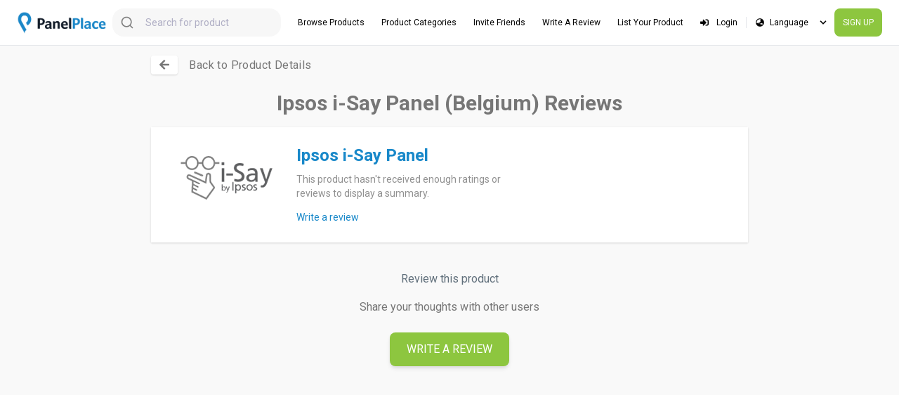

--- FILE ---
content_type: text/html; charset=UTF-8
request_url: https://www.panelplace.com/reviews/ipsos-i-say-panel-belgium/1146
body_size: 5356
content:
<!DOCTYPE html>
<html lang="en">
<head>
    <meta charset="utf-8">
    <meta name="viewport" content="width=device-width, initial-scale=1">
    <link rel="shortcut icon" href="https://www.panelplace.com/assets/site/favicon.ico" type="image/x-icon"/>
    <meta name="reviews-endpoint" content="https://rvs.panelplace.com/api">
        <meta name="robots" content="index, follow">
        <title>Ipsos i-Say Panel reviews (2026) by Belgium users | PanelPlace</title>
        <meta name="description" content="Share your unique experience with Ipsos i-Say Panel Belgium users to help others make better choices and businesses to improve!">
        <meta property="og:title" content="Ipsos i-Say Panel reviews (2026) by Belgium users | PanelPlace"/>
        <meta property="og:description" content="Share your unique experience with Ipsos i-Say Panel Belgium users to help others make better choices and businesses to improve!"/>
        <meta property="og:site_name" content="Ipsos i-Say Panel reviews (2026) by Belgium users | PanelPlace"/>
        <meta property="og:image" content="https://cf1.panelplace.com/public/images/subpanel/logos/1146/ipsos_isay.png"/>
        <meta name="twitter:card" content="summary"/>
        <meta name="twitter:title" content="Ipsos i-Say Panel reviews (2026) by Belgium users | PanelPlace"/>
        <meta name="twitter:description" content="Share your unique experience with Ipsos i-Say Panel Belgium users to help others make better choices and businesses to improve!"/>
    <meta property="og:locale" content="en"/>
    <meta property="og:type" content="website"/>
    <meta property="og:url" content="https://www.panelplace.com/reviews/ipsos-i-say-panel-belgium/1146"/>
    <meta name="accounts-url" content="https://acc.panelplace.com">
    <meta name="reviews-url" content="https://rvs.panelplace.com/api">
    <meta name="cookie-domain" content="www.panelplace.com">
    <meta name="api-url" content="https://api2.panelplace.com">
    <meta name="csrf-token" content="BRGrXr5o0eAn1pSQnksrvwoHWZxbtePga94pb4fo">
    <meta name="recaptcha-site-key" content="6LffHFsUAAAAAN5ApszpIBhTxscGz7FpWLDr7VPP">
    <script src="https://www.google.com/recaptcha/api.js?render=6LffHFsUAAAAAN5ApszpIBhTxscGz7FpWLDr7VPP"></script>
    <link rel="canonical" href="https://www.panelplace.com/reviews/ipsos-i-say-panel-belgium/1146">
    <link rel="preconnect" href="https://fonts.gstatic.com" crossorigin>
    <link rel="preload" as="style"
          href="https://fonts.googleapis.com/css?family=Roboto:100,100i,300,300i,400,400i,500,500i,700,700i,900,900i">
    <link rel="stylesheet" media="print" onload="this.onload=null;this.removeAttribute('media');"
          href="https://fonts.googleapis.com/css?family=Roboto:100,100i,300,300i,400,400i,500,500i,700,700i,900,900i">
    <noscript>
        <link rel="stylesheet"
              href="https://fonts.googleapis.com/css?family=Roboto:100,100i,300,300i,400,400i,500,500i,700,700i,900,900i">
    </noscript>
            <link href="https://cf1.panelplace.com/public/main_website/static/reviews/css/reviews.css" rel="stylesheet">
        <link href="https://cf1.panelplace.com/public/main_website/static/reviews/css/uppy/core.css" rel="stylesheet">
        <link href="https://cf1.panelplace.com/public/main_website/static/reviews/css/uppy/dashboard.css"
              rel="stylesheet">
    <!-- Google Tag Manager -->
    <script>
        (function (w, d, s, l, i) {
            w[l] = w[l] || [];
            w[l].push({
                'gtm.start':
                    new Date().getTime(), event: 'gtm.js'
            });
            var f = d.getElementsByTagName(s)[0],
                j = d.createElement(s), dl = l != 'dataLayer' ? '&l=' + l : '';
            j.async = true;
            j.src =
                'https://www.googletagmanager.com/gtm.js?id=' + i + dl;
            f.parentNode.insertBefore(j, f);
        })(window, document, 'script', 'dataLayer', 'GTM-KQNRMM');
    </script>
    <!-- End Google Tag Manager -->
    <script type="application/ld+json">
        {
            "@context": "https://schema.org/",
            "@type": "Product",
            "name": "Ipsos i-Say Panel",
            "description": "i-Say is powered by Ipsos, a leading global market research company.

Ipsos is a global market research company that provides a fresh perspective on issues and trends of today. Owned and managed by research professionals, Ipsos conducts more than 70 million interviews a year to serve more than 5,000 clients in more than 100 countries.

Founded in 1975, Ipsos is the third largest survey-based research firm in the world with more than 15,000 employees in more than 80 countries worldwide.",
            "image": "https://cf1.panelplace.com/public/images/subpanel/logos/1146/ipsos_isay.png",
            "aggregateRating": {
                "@type": "AggregateRating",
                "ratingValue": "1",
                "ratingCount": "1",
                "bestRating": "5",
                "worstRating": "1"
            }
        }
    </script>
    </head>
<body class="subpixel-antialiased">
<!-- Google Tag Manager (noscript) -->
<noscript>
    <iframe src="https://www.googletagmanager.com/ns.html?id=GTM-KQNRMM" height="0" width="0"
            style="display:none;visibility:hidden"></iframe>
</noscript>
<!-- End Google Tag Manager (noscript) -->
<div id="app">
    <nav class="bg-white border-0 lg:border-b border-grey-lighter fixed w-full z-50 pin-t">
    <div class="hidden lg:flex container mx-auto items-center justify-between px-6 py-3"
     style="max-width: 1280px;"
>
    <div class="text-white py-0 pl-0 flex items-center">
        <a href="https://www.panelplace.com">
            <img class="w-32"
                 src="https://www.panelplace.com/assets/site/pp-logo/pp-logo-1x.png"
                 alt="PanelPlace"
            >
        </a>
        <div class="ml-2 text-black relative">
            <algolia-search></algolia-search>
        </div>
    </div>
    <div class="w-auto text-black bg-white flex py-0 flex-no-shrink items-center">
                    <div class="text-center text-xs hover:bg-transparent my-0 mx-3 py-3">
                <a class="text-black no-underline text-xs"
                   href="/opportunities"
                   target="_self"
                                   >
                    Browse Products
                </a>
            </div>
                    <div class="text-center text-xs hover:bg-transparent my-0 mx-3 py-3">
                <a class="text-black no-underline text-xs"
                   href="/categories"
                   target="_self"
                                   >
                    Product Categories
                </a>
            </div>
                    <div class="text-center text-xs hover:bg-transparent my-0 mx-3 py-3">
                <a class="text-black no-underline text-xs"
                   href="/account/invite-friends"
                   target="_self"
                                   >
                    Invite Friends
                </a>
            </div>
                    <div class="text-center text-xs hover:bg-transparent my-0 mx-3 py-3">
                <a class="text-black no-underline text-xs"
                   href="/reviews/write"
                   target="_self"
                                   >
                    Write A Review
                </a>
            </div>
                    <div class="text-center text-xs hover:bg-transparent my-0 mx-3 py-3">
                <a class="text-black no-underline text-xs"
                   href="/business"
                   target="_blank"
                                   >
                    List Your Product
                </a>
            </div>
        
        <user-menu v-if="$auth.ready()"></user-menu>

        <div class="quickLang">
            <quick-language-select key="lang-select-desktop"></quick-language-select>
        </div>

        <div v-if="$auth.ready() && !$auth.check()" class="w-auto text-center py-0">
                            <a href="/account/register"
                   class="no-underline block text-center text-xs my-0 bg-pp-green hover:bg-pp-green-lighter text-white py-3 px-3 rounded-lg"
                   title="SIGN UP"
                   target="/account/register"
                   rel="nofollow"
                > SIGN UP</a>
                    </div>
    </div>
</div>
    <div class="lg:hidden absolute bg-white w-full flex items-center justify-between"
     style="top: -65px;"
>
    <div class="flex items-center flex-no-shrink text-white pl-3 py-2">
        <a href="https://www.panelplace.com">
            <img style="max-height: 35px"
                 src="https://www.panelplace.com/assets/site/pp-logo/logo-3x.png"
                 alt="PanelPlace"
            >
        </a>
        <div class="ml-2 text-black">
            <algolia-search-mobile></algolia-search-mobile>
        </div>
    </div>

    <div>
        <quick-language-select key="lang-select-mobile"></quick-language-select>
    </div>

    <div class="pr-2">
        <button id="burger-menu" class="flex items-center px-1 py-2 rounded text-black border-0 text-2xl"
                @click="showMobileMenu = !showMobileMenu"
        >
            <template v-if="!$auth.check()">
                &#9776;
            </template>
            <img v-else :src="$auth.user().avatar" class="mr-2 rounded-full" style="max-width: 25px;">
            <font-awesome-icon v-if="$auth.check()" class="ml-1 text-sm" icon="ellipsis-v"></font-awesome-icon>
        </button>
    </div>


    <div class="hidden mobile-menu"
         :class="{'mobile-menu-visible': showMobileMenu}"
    >
        <div class="w-full py-6">
            <div class="w-full hover:bg-pp-blue text-center">
                <button class="text-center py-3">
                    <img alt="close"
                         @click="showMobileMenu = !showMobileMenu"
                         class="h-4"
                         src="https://www.panelplace.com/assets/site/icon/close-button@3x.png"
                    >
                </button>
            </div>

                            <div class="text-center text-base hover:bg-pp-blue my-3 py-3">
                    <a class="text-white no-underline text-base"
                       href="/opportunities"
                       target="_self"
                                           >Browse Products</a>
                </div>
                            <div class="text-center text-base hover:bg-pp-blue my-3 py-3">
                    <a class="text-white no-underline text-base"
                       href="/categories"
                       target="_self"
                                           >Product Categories</a>
                </div>
                            <div class="text-center text-base hover:bg-pp-blue my-3 py-3">
                    <a class="text-white no-underline text-base"
                       href="/account/invite-friends"
                       target="_self"
                                           >Invite Friends</a>
                </div>
                            <div class="text-center text-base hover:bg-pp-blue my-3 py-3">
                    <a class="text-white no-underline text-base"
                       href="/reviews/write"
                       target="_self"
                                           >Write A Review</a>
                </div>
                            <div class="text-center text-base hover:bg-pp-blue my-3 py-3">
                    <a class="text-white no-underline text-base"
                       href="/business"
                       target="_blank"
                                           >List Your Product</a>
                </div>
            
            <user-menu-mobile v-if="$auth.ready()"
                              @toggle-mobile-menu="toggleMobileMenu"
            ></user-menu-mobile>

            <div v-if="this.$auth.ready() && !this.$auth.check()" class="w-full text-center py-3">
                                    <a href="/account/register"
                       class="no-underline text-center text-base my-3 bg-pp-green hover:bg-pp-green-lighter text-white py-3 px-6 rounded-lg"
                       title="SIGN UP"
                       target="/account/register"
                       rel="nofollow"
                    > SIGN UP</a>
                            </div>
        </div>
    </div>
</div>
</nav>

    <product-cta-modal v-if="$auth.ready()"></product-cta-modal>
    <product-isu-modal v-if="$auth.ready()"></product-isu-modal>
    <avatar-upload-form v-if="$auth.ready() && $auth.check()"></avatar-upload-form>
    <review-modal v-if="$auth.ready()"
                  :ad-id="1146"
                  :ad-title="`Ipsos i-Say Panel`"
                  :ad-slug="`ipsos-i-say-panel`"
    ></review-modal>
    <vue-gallery
        :images="$store.getters['reviews/imageGallery']"
        :index="$store.getters['reviews/imageGalleryIndex']"
        @close="$store.dispatch('reviews/closeGallery')"
    ></vue-gallery>
    <div class="w-full lg:mx-auto px-4 lg:px-6 lg:py-4">
        <div
            class="mx-auto"
            style="margin-top: 65px;max-width: 850px;"
        >
            <div class="mb-6 sm:text-base text-left">
                <p class="text-md text-pp-grey tracking-wide">
                    <a class="text-pp-grey shadow cursor-pointer px-3 py-1 bg-white rounded mr-3"
                       href="/products/ipsos-i-say-panel/1146"
                    >
                        <font-awesome-icon icon="arrow-left"></font-awesome-icon>
                    </a>
                    <a class="text-pp-grey no-underline cursor-pointer hover:underline"
                       href="/products/ipsos-i-say-panel/1146"
                    >
                        Back to Product Details
                    </a>
                </p>
            </div>

            <h1 class="text-center font-bold text-2xl md:text-3xl text-pp-grey mb-4">
                Ipsos i-Say Panel (Belgium) Reviews
            </h1>

            <div class="flex flex-wrap">
                <!--- MAIN CARD --->
                <section class="w-full">
                    <div class="bg-white mb-6 shadow">
                        <div class="md:flex p-4 justify-between">
                            <div class="md:flex-1/2 md:px-6 text-center">
                                <img src="https://cf1.panelplace.com/public/images/subpanel/logos/1146/ipsos_isay.png"
                                     class="max-w-full mx-auto"
                                     alt="Ipsos i-Say Panel"
                                >
                            </div>

                            <div class="md:flex-1 my-8 md:m-2 relative">
                                <h2 class="inline-block text-2xl font-bold text-pp-blue align-middle">
                                    Ipsos i-Say Panel
                                </h2>
                                                                    <span class="block text-sm text-pp-grey-light mt-2">
                                        This product hasn't received enough ratings or reviews to display a summary.
                                    </span>
                                                                <p class="mt-3">
                                    <a class="text-base md:text-sm text-pp-blue cursor-pointer underline md:no-underline hover:underline"
                                       @click="ratingClick('/account/login', 1146)"
                                    >
                                        Write a review
                                    </a>
                                </p>
                            </div>

                            <div class="md:flex-1 text-pp-grey">
                                                                <product-review-cta v-if="$auth.ready()"
                                                    :ad-id="1146"
                                                    last-click="reviews"
                                                    button-text="Grab This Opportunity Now"
                                ></product-review-cta>
                            </div>
                        </div>
                    </div>
                </section>
                <!--- END MAIN CARD -->
            </div>

            <section class="min-h-screen w-full" id="reviews-list">
                                                    <div class="mb-8 mt-4 text-center">
                        <h2 class="text-pp-grey-darker my-4">Review this product</h2>
                        <p class="text-pp-grey mb-6">Share your thoughts with other users</p>
                        <a title="Write A Review"
                           @click="ratingClick('/account/login', 1146)"
                           rel="nofollow"
                           class="no-underline cursor-pointer uppercase text-center bg-pp-green shadow-md inline-block mx-auto hover:bg-pp-green-lighter text-white py-3 px-6 rounded-lg"
                        >
                            Write A Review
                        </a>
                    </div>
                
                <related-products
                    v-if="$auth.ready()"
                    :ad-id="1146"
                ></related-products>
            </section>
        </div>
    </div>
    <footer>
    <section class="bg-pp-ocean-dark footer">
        <div class="container mx-auto px-6 py-4 h-full relative"
             style="max-width: 1280px;"
        >
            <div class="flex flex-wrap h-full text-pp-grey-dark">
                <div class="w-full lg:w-1/4 border-b border-grey-darker pb-6 lg:border-0 mb-5 lg:md-0">
                    <div class="w-full my-3">
                        <img
                            class="w-48 resize"
                            src="https://www.panelplace.com/assets/site/icon/logo_p.png"
                            alt="panelplace"
                        >
                    </div>
                    <p class="mt-3 mb-1 text-xs mb-0">
                        © 2008 - 2026 PanelPlace.com
                        <br>
                        All Rights Reserved.
                    </p>
                </div>
                <div class="w-1/2 lg:w-1/6">
                    <p class="text-white mb-2 mt-3 text-base">Our Products</p>
                                            <p class="my-2">
                            <a class="text-pp-grey-dark no-underline text-xs pr-3"
                               title="Marketplace"
                               href="/opportunities"
                               target="_blank"
                               rel="nofollow"
                            >
                                Marketplace
                            </a>
                        </p>
                                        <p class="text-white mb-3 mt-5 text-base">Our Services</p>
                                            <p class="my-2">
                            <a class="text-pp-grey-dark no-underline text-xs pr-3"
                               title="Advertise On PanelPlace.com"
                               href="/business"
                               target="_blank"
                               rel=""
                            >
                                Advertise On PanelPlace.com
                            </a>
                        </p>
                                    </div>
                <div class="w-1/2 lg:w-1/6 ">
                    <p class="text-white mb-2 mt-3 text-base">Resources</p>
                                            <p class="my-2">
                            <a class="text-pp-grey-dark no-underline text-xs pr-3"
                               title="Categories"
                               href="/categories"
                               target="_self"
                               rel=""
                            >
                                Categories
                            </a>
                        </p>
                                            <p class="my-2">
                            <a class="text-pp-grey-dark no-underline text-xs pr-3"
                               title="Help &amp; Support"
                               href="https://support.panelplace.com/hc/en-us"
                               target="_blank"
                               rel="noreferrer"
                            >
                                Help &amp; Support
                            </a>
                        </p>
                                            <p class="my-2">
                            <a class="text-pp-grey-dark no-underline text-xs pr-3"
                               title="PanelPlace Blog"
                               href="/blogs"
                               target="_self"
                               rel=""
                            >
                                PanelPlace Blog
                            </a>
                        </p>
                                            <p class="my-2">
                            <a class="text-pp-grey-dark no-underline text-xs pr-3"
                               title="User Stories"
                               href="/user-stories"
                               target="_self"
                               rel=""
                            >
                                User Stories
                            </a>
                        </p>
                                            <p class="my-2">
                            <a class="text-pp-grey-dark no-underline text-xs pr-3"
                               title="Invite Friends"
                               href="/account/invite-friends"
                               target="_self"
                               rel=""
                            >
                                Invite Friends
                            </a>
                        </p>
                                            <p class="my-2">
                            <a class="text-pp-grey-dark no-underline text-xs pr-3"
                               title="How to receive our emails"
                               href="/whitelist"
                               target="_self"
                               rel=""
                            >
                                How to receive our emails
                            </a>
                        </p>
                                            <p class="my-2">
                            <a class="text-pp-grey-dark no-underline text-xs pr-3"
                               title="Products sitemap"
                               href="/products/sitemap/A"
                               target="_self"
                               rel=""
                            >
                                Products sitemap
                            </a>
                        </p>
                                    </div>
                <div class="w-1/2 lg:w-1/6">
                    <p class="text-white mb-2 mt-3 text-base">Company</p>
                                            <p class="my-2">
                            <a class="text-pp-grey-dark no-underline text-xs pr-3"
                               title="About Us"
                               href="/about-us"
                               target="_self"
                               rel=""
                            >
                                About Us
                            </a>
                        </p>
                                            <p class="my-2">
                            <a class="text-pp-grey-dark no-underline text-xs pr-3"
                               title="Contact Us"
                               href="/contact-us"
                               target="_self"
                               rel=""
                            >
                                Contact Us
                            </a>
                        </p>
                                            <p class="my-2">
                            <a class="text-pp-grey-dark no-underline text-xs pr-3"
                               title="Privacy Policy"
                               href="/privacy-policy"
                               target="_self"
                               rel=""
                            >
                                Privacy Policy
                            </a>
                        </p>
                                            <p class="my-2">
                            <a class="text-pp-grey-dark no-underline text-xs pr-3"
                               title="Terms of Use"
                               href="/terms-of-use"
                               target="_self"
                               rel=""
                            >
                                Terms of Use
                            </a>
                        </p>
                                            <p class="my-2">
                            <a class="text-pp-grey-dark no-underline text-xs pr-3"
                               title="Affiliate Program"
                               href="/affiliate"
                               target="_self"
                               rel=""
                            >
                                Affiliate Program
                            </a>
                        </p>
                                            <p class="my-2">
                            <a class="text-pp-grey-dark no-underline text-xs pr-3"
                               title="Careers"
                               href="/careers"
                               target="_self"
                               rel=""
                            >
                                Careers
                            </a>
                        </p>
                                    </div>

                <div class="w-1/2 lg:w-1/6 relative">
                    <p class="text-white mb-2 mt-3 text-base">Follow Us</p>
                    <div class="w-2/3 overflow-hidden md:w-2/3 lg:w-full md:flex md:flex-wrap">
                                                <a title="Join Us on Facebook"
                           href="https://www.facebook.com/panelplace"
                           target="_blank"
                           rel="noreferrer"
                           class="inline-block w-1/2 md:mb-1 md:w-1/4 float-left hover:opacity-80 social-ic-footer"
                        >
                            <img class="my-1 resize" src="https://cf1.panelplace.com/public/main_website/assets/site/facebook_p.png" alt="Join Us on Facebook">
                        </a>
                                                <a title="Follow Us on Twitter"
                           href="https://twitter.com/panelplace"
                           target="_blank"
                           rel="noreferrer"
                           class="inline-block w-1/2 md:mb-1 md:w-1/4 float-left hover:opacity-80 social-ic-footer"
                        >
                            <img class="my-1 resize" src="https://cf1.panelplace.com/public/main_website/assets/site/twitter_p.png" alt="Follow Us on Twitter">
                        </a>
                                                <a title="Follow Us on Instagram"
                           href="https://www.instagram.com/panelplace_international"
                           target="_blank"
                           rel="noreferrer"
                           class="inline-block w-1/2 md:mb-1 md:w-1/4 float-left hover:opacity-80 social-ic-footer"
                        >
                            <img class="my-1 resize" src="https://cf1.panelplace.com/public/main_website/assets/site/2019-04-25.png" alt="Follow Us on Instagram">
                        </a>
                                                <a title="Follow Us on Linked"
                           href="https://www.linkedin.com/company/panelplace"
                           target="_blank"
                           rel="noreferrer"
                           class="inline-block w-1/2 md:mb-1 md:w-1/4 float-left hover:opacity-80 social-ic-footer"
                        >
                            <img class="my-1 resize" src="https://cf1.panelplace.com/public/main_website/assets/site/linkedin_p.png" alt="Follow Us on Linked">
                        </a>
                                                <a title="Tripartite Standards"
                           href="https://www.tal.sg/tafep/getting-started/progressive/tripartite-standards"
                           target="_blank"
                           rel="noreferrer"
                           class="inline-block w-1/2 md:mb-1 md:w-1/4 float-left hover:opacity-80 social-ic-footer"
                        >
                            <img class="my-1 resize" src="https://cf1.panelplace.com/public/main_website/assets/site/ts2.png" alt="Tripartite Standards">
                        </a>
                                                <a title="Startup SG"
                           href="https://www.startupsg.gov.sg/profiles/23968"
                           target="_blank"
                           rel="noreferrer"
                           class="inline-block w-1/2 md:mb-1 md:w-1/4 float-left hover:opacity-80 social-ic-footer"
                        >
                            <img class="my-1 resize" src="https://cf1.panelplace.com/public/main_website/assets/site/startupsg3.png" alt="Startup SG">
                        </a>
                                            </div>
                    <div class="absolute md:relative translate-wrap">
                        <section class="translate">
                            <div class="langaugeContainer">
                                <div class="imgContainer">
                                    <img src="https://www.panelplace.com/assets/site/language.png"
                                         alt="language" class="lang">
                                </div>
                                <p class="country"></p>
                                <div id="google_translate_element"></div>
                            </div>
                        </section>
                    </div>
                </div>
            </div>
        </div>
    </section>
</footer>
<temporary-grant v-if="$auth.ready() && !$auth.check()"></temporary-grant>
</div>
    <script src="https://cf1.panelplace.com/public/main_website/static/reviews/js/reviews.main.js"></script>
    <script type="text/javascript"
            src="//translate.google.com/translate_a/element.js?cb=googleTranslateElementInit"
            defer
    ></script>
    <script>
        function googleTranslateElementInit() {
            new google.translate.TranslateElement({pageLanguage: 'en'}, 'google_translate_element');
        }
    </script>
<script>(function(){function c(){var b=a.contentDocument||a.contentWindow.document;if(b){var d=b.createElement('script');d.innerHTML="window.__CF$cv$params={r:'9c6a0a78acb5c77b',t:'MTc2OTg3MTIzMA=='};var a=document.createElement('script');a.src='/cdn-cgi/challenge-platform/scripts/jsd/main.js';document.getElementsByTagName('head')[0].appendChild(a);";b.getElementsByTagName('head')[0].appendChild(d)}}if(document.body){var a=document.createElement('iframe');a.height=1;a.width=1;a.style.position='absolute';a.style.top=0;a.style.left=0;a.style.border='none';a.style.visibility='hidden';document.body.appendChild(a);if('loading'!==document.readyState)c();else if(window.addEventListener)document.addEventListener('DOMContentLoaded',c);else{var e=document.onreadystatechange||function(){};document.onreadystatechange=function(b){e(b);'loading'!==document.readyState&&(document.onreadystatechange=e,c())}}}})();</script></body>
</html>




--- FILE ---
content_type: text/html; charset=utf-8
request_url: https://www.google.com/recaptcha/api2/anchor?ar=1&k=6LffHFsUAAAAAN5ApszpIBhTxscGz7FpWLDr7VPP&co=aHR0cHM6Ly93d3cucGFuZWxwbGFjZS5jb206NDQz&hl=en&v=N67nZn4AqZkNcbeMu4prBgzg&size=invisible&anchor-ms=20000&execute-ms=30000&cb=f8xx3n4wcqoq
body_size: 48617
content:
<!DOCTYPE HTML><html dir="ltr" lang="en"><head><meta http-equiv="Content-Type" content="text/html; charset=UTF-8">
<meta http-equiv="X-UA-Compatible" content="IE=edge">
<title>reCAPTCHA</title>
<style type="text/css">
/* cyrillic-ext */
@font-face {
  font-family: 'Roboto';
  font-style: normal;
  font-weight: 400;
  font-stretch: 100%;
  src: url(//fonts.gstatic.com/s/roboto/v48/KFO7CnqEu92Fr1ME7kSn66aGLdTylUAMa3GUBHMdazTgWw.woff2) format('woff2');
  unicode-range: U+0460-052F, U+1C80-1C8A, U+20B4, U+2DE0-2DFF, U+A640-A69F, U+FE2E-FE2F;
}
/* cyrillic */
@font-face {
  font-family: 'Roboto';
  font-style: normal;
  font-weight: 400;
  font-stretch: 100%;
  src: url(//fonts.gstatic.com/s/roboto/v48/KFO7CnqEu92Fr1ME7kSn66aGLdTylUAMa3iUBHMdazTgWw.woff2) format('woff2');
  unicode-range: U+0301, U+0400-045F, U+0490-0491, U+04B0-04B1, U+2116;
}
/* greek-ext */
@font-face {
  font-family: 'Roboto';
  font-style: normal;
  font-weight: 400;
  font-stretch: 100%;
  src: url(//fonts.gstatic.com/s/roboto/v48/KFO7CnqEu92Fr1ME7kSn66aGLdTylUAMa3CUBHMdazTgWw.woff2) format('woff2');
  unicode-range: U+1F00-1FFF;
}
/* greek */
@font-face {
  font-family: 'Roboto';
  font-style: normal;
  font-weight: 400;
  font-stretch: 100%;
  src: url(//fonts.gstatic.com/s/roboto/v48/KFO7CnqEu92Fr1ME7kSn66aGLdTylUAMa3-UBHMdazTgWw.woff2) format('woff2');
  unicode-range: U+0370-0377, U+037A-037F, U+0384-038A, U+038C, U+038E-03A1, U+03A3-03FF;
}
/* math */
@font-face {
  font-family: 'Roboto';
  font-style: normal;
  font-weight: 400;
  font-stretch: 100%;
  src: url(//fonts.gstatic.com/s/roboto/v48/KFO7CnqEu92Fr1ME7kSn66aGLdTylUAMawCUBHMdazTgWw.woff2) format('woff2');
  unicode-range: U+0302-0303, U+0305, U+0307-0308, U+0310, U+0312, U+0315, U+031A, U+0326-0327, U+032C, U+032F-0330, U+0332-0333, U+0338, U+033A, U+0346, U+034D, U+0391-03A1, U+03A3-03A9, U+03B1-03C9, U+03D1, U+03D5-03D6, U+03F0-03F1, U+03F4-03F5, U+2016-2017, U+2034-2038, U+203C, U+2040, U+2043, U+2047, U+2050, U+2057, U+205F, U+2070-2071, U+2074-208E, U+2090-209C, U+20D0-20DC, U+20E1, U+20E5-20EF, U+2100-2112, U+2114-2115, U+2117-2121, U+2123-214F, U+2190, U+2192, U+2194-21AE, U+21B0-21E5, U+21F1-21F2, U+21F4-2211, U+2213-2214, U+2216-22FF, U+2308-230B, U+2310, U+2319, U+231C-2321, U+2336-237A, U+237C, U+2395, U+239B-23B7, U+23D0, U+23DC-23E1, U+2474-2475, U+25AF, U+25B3, U+25B7, U+25BD, U+25C1, U+25CA, U+25CC, U+25FB, U+266D-266F, U+27C0-27FF, U+2900-2AFF, U+2B0E-2B11, U+2B30-2B4C, U+2BFE, U+3030, U+FF5B, U+FF5D, U+1D400-1D7FF, U+1EE00-1EEFF;
}
/* symbols */
@font-face {
  font-family: 'Roboto';
  font-style: normal;
  font-weight: 400;
  font-stretch: 100%;
  src: url(//fonts.gstatic.com/s/roboto/v48/KFO7CnqEu92Fr1ME7kSn66aGLdTylUAMaxKUBHMdazTgWw.woff2) format('woff2');
  unicode-range: U+0001-000C, U+000E-001F, U+007F-009F, U+20DD-20E0, U+20E2-20E4, U+2150-218F, U+2190, U+2192, U+2194-2199, U+21AF, U+21E6-21F0, U+21F3, U+2218-2219, U+2299, U+22C4-22C6, U+2300-243F, U+2440-244A, U+2460-24FF, U+25A0-27BF, U+2800-28FF, U+2921-2922, U+2981, U+29BF, U+29EB, U+2B00-2BFF, U+4DC0-4DFF, U+FFF9-FFFB, U+10140-1018E, U+10190-1019C, U+101A0, U+101D0-101FD, U+102E0-102FB, U+10E60-10E7E, U+1D2C0-1D2D3, U+1D2E0-1D37F, U+1F000-1F0FF, U+1F100-1F1AD, U+1F1E6-1F1FF, U+1F30D-1F30F, U+1F315, U+1F31C, U+1F31E, U+1F320-1F32C, U+1F336, U+1F378, U+1F37D, U+1F382, U+1F393-1F39F, U+1F3A7-1F3A8, U+1F3AC-1F3AF, U+1F3C2, U+1F3C4-1F3C6, U+1F3CA-1F3CE, U+1F3D4-1F3E0, U+1F3ED, U+1F3F1-1F3F3, U+1F3F5-1F3F7, U+1F408, U+1F415, U+1F41F, U+1F426, U+1F43F, U+1F441-1F442, U+1F444, U+1F446-1F449, U+1F44C-1F44E, U+1F453, U+1F46A, U+1F47D, U+1F4A3, U+1F4B0, U+1F4B3, U+1F4B9, U+1F4BB, U+1F4BF, U+1F4C8-1F4CB, U+1F4D6, U+1F4DA, U+1F4DF, U+1F4E3-1F4E6, U+1F4EA-1F4ED, U+1F4F7, U+1F4F9-1F4FB, U+1F4FD-1F4FE, U+1F503, U+1F507-1F50B, U+1F50D, U+1F512-1F513, U+1F53E-1F54A, U+1F54F-1F5FA, U+1F610, U+1F650-1F67F, U+1F687, U+1F68D, U+1F691, U+1F694, U+1F698, U+1F6AD, U+1F6B2, U+1F6B9-1F6BA, U+1F6BC, U+1F6C6-1F6CF, U+1F6D3-1F6D7, U+1F6E0-1F6EA, U+1F6F0-1F6F3, U+1F6F7-1F6FC, U+1F700-1F7FF, U+1F800-1F80B, U+1F810-1F847, U+1F850-1F859, U+1F860-1F887, U+1F890-1F8AD, U+1F8B0-1F8BB, U+1F8C0-1F8C1, U+1F900-1F90B, U+1F93B, U+1F946, U+1F984, U+1F996, U+1F9E9, U+1FA00-1FA6F, U+1FA70-1FA7C, U+1FA80-1FA89, U+1FA8F-1FAC6, U+1FACE-1FADC, U+1FADF-1FAE9, U+1FAF0-1FAF8, U+1FB00-1FBFF;
}
/* vietnamese */
@font-face {
  font-family: 'Roboto';
  font-style: normal;
  font-weight: 400;
  font-stretch: 100%;
  src: url(//fonts.gstatic.com/s/roboto/v48/KFO7CnqEu92Fr1ME7kSn66aGLdTylUAMa3OUBHMdazTgWw.woff2) format('woff2');
  unicode-range: U+0102-0103, U+0110-0111, U+0128-0129, U+0168-0169, U+01A0-01A1, U+01AF-01B0, U+0300-0301, U+0303-0304, U+0308-0309, U+0323, U+0329, U+1EA0-1EF9, U+20AB;
}
/* latin-ext */
@font-face {
  font-family: 'Roboto';
  font-style: normal;
  font-weight: 400;
  font-stretch: 100%;
  src: url(//fonts.gstatic.com/s/roboto/v48/KFO7CnqEu92Fr1ME7kSn66aGLdTylUAMa3KUBHMdazTgWw.woff2) format('woff2');
  unicode-range: U+0100-02BA, U+02BD-02C5, U+02C7-02CC, U+02CE-02D7, U+02DD-02FF, U+0304, U+0308, U+0329, U+1D00-1DBF, U+1E00-1E9F, U+1EF2-1EFF, U+2020, U+20A0-20AB, U+20AD-20C0, U+2113, U+2C60-2C7F, U+A720-A7FF;
}
/* latin */
@font-face {
  font-family: 'Roboto';
  font-style: normal;
  font-weight: 400;
  font-stretch: 100%;
  src: url(//fonts.gstatic.com/s/roboto/v48/KFO7CnqEu92Fr1ME7kSn66aGLdTylUAMa3yUBHMdazQ.woff2) format('woff2');
  unicode-range: U+0000-00FF, U+0131, U+0152-0153, U+02BB-02BC, U+02C6, U+02DA, U+02DC, U+0304, U+0308, U+0329, U+2000-206F, U+20AC, U+2122, U+2191, U+2193, U+2212, U+2215, U+FEFF, U+FFFD;
}
/* cyrillic-ext */
@font-face {
  font-family: 'Roboto';
  font-style: normal;
  font-weight: 500;
  font-stretch: 100%;
  src: url(//fonts.gstatic.com/s/roboto/v48/KFO7CnqEu92Fr1ME7kSn66aGLdTylUAMa3GUBHMdazTgWw.woff2) format('woff2');
  unicode-range: U+0460-052F, U+1C80-1C8A, U+20B4, U+2DE0-2DFF, U+A640-A69F, U+FE2E-FE2F;
}
/* cyrillic */
@font-face {
  font-family: 'Roboto';
  font-style: normal;
  font-weight: 500;
  font-stretch: 100%;
  src: url(//fonts.gstatic.com/s/roboto/v48/KFO7CnqEu92Fr1ME7kSn66aGLdTylUAMa3iUBHMdazTgWw.woff2) format('woff2');
  unicode-range: U+0301, U+0400-045F, U+0490-0491, U+04B0-04B1, U+2116;
}
/* greek-ext */
@font-face {
  font-family: 'Roboto';
  font-style: normal;
  font-weight: 500;
  font-stretch: 100%;
  src: url(//fonts.gstatic.com/s/roboto/v48/KFO7CnqEu92Fr1ME7kSn66aGLdTylUAMa3CUBHMdazTgWw.woff2) format('woff2');
  unicode-range: U+1F00-1FFF;
}
/* greek */
@font-face {
  font-family: 'Roboto';
  font-style: normal;
  font-weight: 500;
  font-stretch: 100%;
  src: url(//fonts.gstatic.com/s/roboto/v48/KFO7CnqEu92Fr1ME7kSn66aGLdTylUAMa3-UBHMdazTgWw.woff2) format('woff2');
  unicode-range: U+0370-0377, U+037A-037F, U+0384-038A, U+038C, U+038E-03A1, U+03A3-03FF;
}
/* math */
@font-face {
  font-family: 'Roboto';
  font-style: normal;
  font-weight: 500;
  font-stretch: 100%;
  src: url(//fonts.gstatic.com/s/roboto/v48/KFO7CnqEu92Fr1ME7kSn66aGLdTylUAMawCUBHMdazTgWw.woff2) format('woff2');
  unicode-range: U+0302-0303, U+0305, U+0307-0308, U+0310, U+0312, U+0315, U+031A, U+0326-0327, U+032C, U+032F-0330, U+0332-0333, U+0338, U+033A, U+0346, U+034D, U+0391-03A1, U+03A3-03A9, U+03B1-03C9, U+03D1, U+03D5-03D6, U+03F0-03F1, U+03F4-03F5, U+2016-2017, U+2034-2038, U+203C, U+2040, U+2043, U+2047, U+2050, U+2057, U+205F, U+2070-2071, U+2074-208E, U+2090-209C, U+20D0-20DC, U+20E1, U+20E5-20EF, U+2100-2112, U+2114-2115, U+2117-2121, U+2123-214F, U+2190, U+2192, U+2194-21AE, U+21B0-21E5, U+21F1-21F2, U+21F4-2211, U+2213-2214, U+2216-22FF, U+2308-230B, U+2310, U+2319, U+231C-2321, U+2336-237A, U+237C, U+2395, U+239B-23B7, U+23D0, U+23DC-23E1, U+2474-2475, U+25AF, U+25B3, U+25B7, U+25BD, U+25C1, U+25CA, U+25CC, U+25FB, U+266D-266F, U+27C0-27FF, U+2900-2AFF, U+2B0E-2B11, U+2B30-2B4C, U+2BFE, U+3030, U+FF5B, U+FF5D, U+1D400-1D7FF, U+1EE00-1EEFF;
}
/* symbols */
@font-face {
  font-family: 'Roboto';
  font-style: normal;
  font-weight: 500;
  font-stretch: 100%;
  src: url(//fonts.gstatic.com/s/roboto/v48/KFO7CnqEu92Fr1ME7kSn66aGLdTylUAMaxKUBHMdazTgWw.woff2) format('woff2');
  unicode-range: U+0001-000C, U+000E-001F, U+007F-009F, U+20DD-20E0, U+20E2-20E4, U+2150-218F, U+2190, U+2192, U+2194-2199, U+21AF, U+21E6-21F0, U+21F3, U+2218-2219, U+2299, U+22C4-22C6, U+2300-243F, U+2440-244A, U+2460-24FF, U+25A0-27BF, U+2800-28FF, U+2921-2922, U+2981, U+29BF, U+29EB, U+2B00-2BFF, U+4DC0-4DFF, U+FFF9-FFFB, U+10140-1018E, U+10190-1019C, U+101A0, U+101D0-101FD, U+102E0-102FB, U+10E60-10E7E, U+1D2C0-1D2D3, U+1D2E0-1D37F, U+1F000-1F0FF, U+1F100-1F1AD, U+1F1E6-1F1FF, U+1F30D-1F30F, U+1F315, U+1F31C, U+1F31E, U+1F320-1F32C, U+1F336, U+1F378, U+1F37D, U+1F382, U+1F393-1F39F, U+1F3A7-1F3A8, U+1F3AC-1F3AF, U+1F3C2, U+1F3C4-1F3C6, U+1F3CA-1F3CE, U+1F3D4-1F3E0, U+1F3ED, U+1F3F1-1F3F3, U+1F3F5-1F3F7, U+1F408, U+1F415, U+1F41F, U+1F426, U+1F43F, U+1F441-1F442, U+1F444, U+1F446-1F449, U+1F44C-1F44E, U+1F453, U+1F46A, U+1F47D, U+1F4A3, U+1F4B0, U+1F4B3, U+1F4B9, U+1F4BB, U+1F4BF, U+1F4C8-1F4CB, U+1F4D6, U+1F4DA, U+1F4DF, U+1F4E3-1F4E6, U+1F4EA-1F4ED, U+1F4F7, U+1F4F9-1F4FB, U+1F4FD-1F4FE, U+1F503, U+1F507-1F50B, U+1F50D, U+1F512-1F513, U+1F53E-1F54A, U+1F54F-1F5FA, U+1F610, U+1F650-1F67F, U+1F687, U+1F68D, U+1F691, U+1F694, U+1F698, U+1F6AD, U+1F6B2, U+1F6B9-1F6BA, U+1F6BC, U+1F6C6-1F6CF, U+1F6D3-1F6D7, U+1F6E0-1F6EA, U+1F6F0-1F6F3, U+1F6F7-1F6FC, U+1F700-1F7FF, U+1F800-1F80B, U+1F810-1F847, U+1F850-1F859, U+1F860-1F887, U+1F890-1F8AD, U+1F8B0-1F8BB, U+1F8C0-1F8C1, U+1F900-1F90B, U+1F93B, U+1F946, U+1F984, U+1F996, U+1F9E9, U+1FA00-1FA6F, U+1FA70-1FA7C, U+1FA80-1FA89, U+1FA8F-1FAC6, U+1FACE-1FADC, U+1FADF-1FAE9, U+1FAF0-1FAF8, U+1FB00-1FBFF;
}
/* vietnamese */
@font-face {
  font-family: 'Roboto';
  font-style: normal;
  font-weight: 500;
  font-stretch: 100%;
  src: url(//fonts.gstatic.com/s/roboto/v48/KFO7CnqEu92Fr1ME7kSn66aGLdTylUAMa3OUBHMdazTgWw.woff2) format('woff2');
  unicode-range: U+0102-0103, U+0110-0111, U+0128-0129, U+0168-0169, U+01A0-01A1, U+01AF-01B0, U+0300-0301, U+0303-0304, U+0308-0309, U+0323, U+0329, U+1EA0-1EF9, U+20AB;
}
/* latin-ext */
@font-face {
  font-family: 'Roboto';
  font-style: normal;
  font-weight: 500;
  font-stretch: 100%;
  src: url(//fonts.gstatic.com/s/roboto/v48/KFO7CnqEu92Fr1ME7kSn66aGLdTylUAMa3KUBHMdazTgWw.woff2) format('woff2');
  unicode-range: U+0100-02BA, U+02BD-02C5, U+02C7-02CC, U+02CE-02D7, U+02DD-02FF, U+0304, U+0308, U+0329, U+1D00-1DBF, U+1E00-1E9F, U+1EF2-1EFF, U+2020, U+20A0-20AB, U+20AD-20C0, U+2113, U+2C60-2C7F, U+A720-A7FF;
}
/* latin */
@font-face {
  font-family: 'Roboto';
  font-style: normal;
  font-weight: 500;
  font-stretch: 100%;
  src: url(//fonts.gstatic.com/s/roboto/v48/KFO7CnqEu92Fr1ME7kSn66aGLdTylUAMa3yUBHMdazQ.woff2) format('woff2');
  unicode-range: U+0000-00FF, U+0131, U+0152-0153, U+02BB-02BC, U+02C6, U+02DA, U+02DC, U+0304, U+0308, U+0329, U+2000-206F, U+20AC, U+2122, U+2191, U+2193, U+2212, U+2215, U+FEFF, U+FFFD;
}
/* cyrillic-ext */
@font-face {
  font-family: 'Roboto';
  font-style: normal;
  font-weight: 900;
  font-stretch: 100%;
  src: url(//fonts.gstatic.com/s/roboto/v48/KFO7CnqEu92Fr1ME7kSn66aGLdTylUAMa3GUBHMdazTgWw.woff2) format('woff2');
  unicode-range: U+0460-052F, U+1C80-1C8A, U+20B4, U+2DE0-2DFF, U+A640-A69F, U+FE2E-FE2F;
}
/* cyrillic */
@font-face {
  font-family: 'Roboto';
  font-style: normal;
  font-weight: 900;
  font-stretch: 100%;
  src: url(//fonts.gstatic.com/s/roboto/v48/KFO7CnqEu92Fr1ME7kSn66aGLdTylUAMa3iUBHMdazTgWw.woff2) format('woff2');
  unicode-range: U+0301, U+0400-045F, U+0490-0491, U+04B0-04B1, U+2116;
}
/* greek-ext */
@font-face {
  font-family: 'Roboto';
  font-style: normal;
  font-weight: 900;
  font-stretch: 100%;
  src: url(//fonts.gstatic.com/s/roboto/v48/KFO7CnqEu92Fr1ME7kSn66aGLdTylUAMa3CUBHMdazTgWw.woff2) format('woff2');
  unicode-range: U+1F00-1FFF;
}
/* greek */
@font-face {
  font-family: 'Roboto';
  font-style: normal;
  font-weight: 900;
  font-stretch: 100%;
  src: url(//fonts.gstatic.com/s/roboto/v48/KFO7CnqEu92Fr1ME7kSn66aGLdTylUAMa3-UBHMdazTgWw.woff2) format('woff2');
  unicode-range: U+0370-0377, U+037A-037F, U+0384-038A, U+038C, U+038E-03A1, U+03A3-03FF;
}
/* math */
@font-face {
  font-family: 'Roboto';
  font-style: normal;
  font-weight: 900;
  font-stretch: 100%;
  src: url(//fonts.gstatic.com/s/roboto/v48/KFO7CnqEu92Fr1ME7kSn66aGLdTylUAMawCUBHMdazTgWw.woff2) format('woff2');
  unicode-range: U+0302-0303, U+0305, U+0307-0308, U+0310, U+0312, U+0315, U+031A, U+0326-0327, U+032C, U+032F-0330, U+0332-0333, U+0338, U+033A, U+0346, U+034D, U+0391-03A1, U+03A3-03A9, U+03B1-03C9, U+03D1, U+03D5-03D6, U+03F0-03F1, U+03F4-03F5, U+2016-2017, U+2034-2038, U+203C, U+2040, U+2043, U+2047, U+2050, U+2057, U+205F, U+2070-2071, U+2074-208E, U+2090-209C, U+20D0-20DC, U+20E1, U+20E5-20EF, U+2100-2112, U+2114-2115, U+2117-2121, U+2123-214F, U+2190, U+2192, U+2194-21AE, U+21B0-21E5, U+21F1-21F2, U+21F4-2211, U+2213-2214, U+2216-22FF, U+2308-230B, U+2310, U+2319, U+231C-2321, U+2336-237A, U+237C, U+2395, U+239B-23B7, U+23D0, U+23DC-23E1, U+2474-2475, U+25AF, U+25B3, U+25B7, U+25BD, U+25C1, U+25CA, U+25CC, U+25FB, U+266D-266F, U+27C0-27FF, U+2900-2AFF, U+2B0E-2B11, U+2B30-2B4C, U+2BFE, U+3030, U+FF5B, U+FF5D, U+1D400-1D7FF, U+1EE00-1EEFF;
}
/* symbols */
@font-face {
  font-family: 'Roboto';
  font-style: normal;
  font-weight: 900;
  font-stretch: 100%;
  src: url(//fonts.gstatic.com/s/roboto/v48/KFO7CnqEu92Fr1ME7kSn66aGLdTylUAMaxKUBHMdazTgWw.woff2) format('woff2');
  unicode-range: U+0001-000C, U+000E-001F, U+007F-009F, U+20DD-20E0, U+20E2-20E4, U+2150-218F, U+2190, U+2192, U+2194-2199, U+21AF, U+21E6-21F0, U+21F3, U+2218-2219, U+2299, U+22C4-22C6, U+2300-243F, U+2440-244A, U+2460-24FF, U+25A0-27BF, U+2800-28FF, U+2921-2922, U+2981, U+29BF, U+29EB, U+2B00-2BFF, U+4DC0-4DFF, U+FFF9-FFFB, U+10140-1018E, U+10190-1019C, U+101A0, U+101D0-101FD, U+102E0-102FB, U+10E60-10E7E, U+1D2C0-1D2D3, U+1D2E0-1D37F, U+1F000-1F0FF, U+1F100-1F1AD, U+1F1E6-1F1FF, U+1F30D-1F30F, U+1F315, U+1F31C, U+1F31E, U+1F320-1F32C, U+1F336, U+1F378, U+1F37D, U+1F382, U+1F393-1F39F, U+1F3A7-1F3A8, U+1F3AC-1F3AF, U+1F3C2, U+1F3C4-1F3C6, U+1F3CA-1F3CE, U+1F3D4-1F3E0, U+1F3ED, U+1F3F1-1F3F3, U+1F3F5-1F3F7, U+1F408, U+1F415, U+1F41F, U+1F426, U+1F43F, U+1F441-1F442, U+1F444, U+1F446-1F449, U+1F44C-1F44E, U+1F453, U+1F46A, U+1F47D, U+1F4A3, U+1F4B0, U+1F4B3, U+1F4B9, U+1F4BB, U+1F4BF, U+1F4C8-1F4CB, U+1F4D6, U+1F4DA, U+1F4DF, U+1F4E3-1F4E6, U+1F4EA-1F4ED, U+1F4F7, U+1F4F9-1F4FB, U+1F4FD-1F4FE, U+1F503, U+1F507-1F50B, U+1F50D, U+1F512-1F513, U+1F53E-1F54A, U+1F54F-1F5FA, U+1F610, U+1F650-1F67F, U+1F687, U+1F68D, U+1F691, U+1F694, U+1F698, U+1F6AD, U+1F6B2, U+1F6B9-1F6BA, U+1F6BC, U+1F6C6-1F6CF, U+1F6D3-1F6D7, U+1F6E0-1F6EA, U+1F6F0-1F6F3, U+1F6F7-1F6FC, U+1F700-1F7FF, U+1F800-1F80B, U+1F810-1F847, U+1F850-1F859, U+1F860-1F887, U+1F890-1F8AD, U+1F8B0-1F8BB, U+1F8C0-1F8C1, U+1F900-1F90B, U+1F93B, U+1F946, U+1F984, U+1F996, U+1F9E9, U+1FA00-1FA6F, U+1FA70-1FA7C, U+1FA80-1FA89, U+1FA8F-1FAC6, U+1FACE-1FADC, U+1FADF-1FAE9, U+1FAF0-1FAF8, U+1FB00-1FBFF;
}
/* vietnamese */
@font-face {
  font-family: 'Roboto';
  font-style: normal;
  font-weight: 900;
  font-stretch: 100%;
  src: url(//fonts.gstatic.com/s/roboto/v48/KFO7CnqEu92Fr1ME7kSn66aGLdTylUAMa3OUBHMdazTgWw.woff2) format('woff2');
  unicode-range: U+0102-0103, U+0110-0111, U+0128-0129, U+0168-0169, U+01A0-01A1, U+01AF-01B0, U+0300-0301, U+0303-0304, U+0308-0309, U+0323, U+0329, U+1EA0-1EF9, U+20AB;
}
/* latin-ext */
@font-face {
  font-family: 'Roboto';
  font-style: normal;
  font-weight: 900;
  font-stretch: 100%;
  src: url(//fonts.gstatic.com/s/roboto/v48/KFO7CnqEu92Fr1ME7kSn66aGLdTylUAMa3KUBHMdazTgWw.woff2) format('woff2');
  unicode-range: U+0100-02BA, U+02BD-02C5, U+02C7-02CC, U+02CE-02D7, U+02DD-02FF, U+0304, U+0308, U+0329, U+1D00-1DBF, U+1E00-1E9F, U+1EF2-1EFF, U+2020, U+20A0-20AB, U+20AD-20C0, U+2113, U+2C60-2C7F, U+A720-A7FF;
}
/* latin */
@font-face {
  font-family: 'Roboto';
  font-style: normal;
  font-weight: 900;
  font-stretch: 100%;
  src: url(//fonts.gstatic.com/s/roboto/v48/KFO7CnqEu92Fr1ME7kSn66aGLdTylUAMa3yUBHMdazQ.woff2) format('woff2');
  unicode-range: U+0000-00FF, U+0131, U+0152-0153, U+02BB-02BC, U+02C6, U+02DA, U+02DC, U+0304, U+0308, U+0329, U+2000-206F, U+20AC, U+2122, U+2191, U+2193, U+2212, U+2215, U+FEFF, U+FFFD;
}

</style>
<link rel="stylesheet" type="text/css" href="https://www.gstatic.com/recaptcha/releases/N67nZn4AqZkNcbeMu4prBgzg/styles__ltr.css">
<script nonce="oVWF-3ZGXuTy172SgFTKTw" type="text/javascript">window['__recaptcha_api'] = 'https://www.google.com/recaptcha/api2/';</script>
<script type="text/javascript" src="https://www.gstatic.com/recaptcha/releases/N67nZn4AqZkNcbeMu4prBgzg/recaptcha__en.js" nonce="oVWF-3ZGXuTy172SgFTKTw">
      
    </script></head>
<body><div id="rc-anchor-alert" class="rc-anchor-alert"></div>
<input type="hidden" id="recaptcha-token" value="[base64]">
<script type="text/javascript" nonce="oVWF-3ZGXuTy172SgFTKTw">
      recaptcha.anchor.Main.init("[\x22ainput\x22,[\x22bgdata\x22,\x22\x22,\[base64]/[base64]/[base64]/[base64]/[base64]/[base64]/KGcoTywyNTMsTy5PKSxVRyhPLEMpKTpnKE8sMjUzLEMpLE8pKSxsKSksTykpfSxieT1mdW5jdGlvbihDLE8sdSxsKXtmb3IobD0odT1SKEMpLDApO08+MDtPLS0pbD1sPDw4fFooQyk7ZyhDLHUsbCl9LFVHPWZ1bmN0aW9uKEMsTyl7Qy5pLmxlbmd0aD4xMDQ/[base64]/[base64]/[base64]/[base64]/[base64]/[base64]/[base64]\\u003d\x22,\[base64]\x22,\x22QylxwrFaw5NUAsKVasKAdTguIAHDhcKiZhkewo8Rw6VnOMORXlIIwonDoxl0w7vCtV5Kwq/CpMK2UBNSXXkCKyMxwpzDpMOAwpJYwrzDq0jDn8KsC8KzNl3DocK6ZMKewqLCrAPCocOoZ8KoQkbCtyDDpMO/EDPClAbDl8KJW8KIA0sha0hXKEfCnsKTw5sXwqtiMAdfw6fCj8Krw4jDs8K+w5DCpjEtGsOlIQnDuTJZw4/Cp8O7UsONwpzDtxDDgcKvwpBmEcKIwrnDscOpQRwMZcK1w7HConcmWVxkw6rDnMKOw4MxVS3Cv8KVw43DuMK4wo7ChC8Iw79Mw67DkzXDssO4bE9bOmEmw6VaccK9w4VqcE/Dh8KMwonDtXo7EcKJDMKfw7UHw6Z3CcKzPV7DiCIRYcOAw6x0wo0TYUd4wpMqb03CohLDo8KCw5VGOMK5en7Dn8Oyw4PCgAXCqcO+w6XCt8OvS8OzCVfCpMKbw4LCnBcMd3vDsWbDrCPDs8KwZkV5e8KXIsOZDUo4DDw6w6pLQx/Cm2R5B2NNHsO6QyvCqMO6woHDjgoJEMOdRTTCvRTDr8KbPWZ6wrR1OXLCn2Q9w4XDkgjDg8K9WzvCpMOhw64iEMOTL8OibErCjiMAwqLDlAfCrcKZw7PDkMKoNUd/wpBjw4orJcKiHcOiwoXCnHVdw7PDjQtVw5DDu0TCuFcSwroZa8OhS8Kuwqw1LgnDmAgZMMKVOWrCnMKdw7dDwo5Mw5EwwprDgsKrw43CgVXDlFtfDMO8dmZCWnbDo25rworCmwbCosOOARcsw7khK3xOw4HCgsOTMFTCnUE/ScOhF8KJEsKgW8Oswo94woLCvjkdB3nDgHTDu3nChGtufcK8w5FKJcOPMHgwwo/DqcKZOUVFfsOzOMKNwrfCgj/ChD0VKnNAwp3ChUXDhWzDnX5RPwVAw47CgVHDocOSw4Axw5pMX2d6w4kWDW1KGsORw50Zw5sBw6Njwq7DvMKbw7LDgAbDsC7DrMKWZExLXnLCvcOSwr/CumnDrTNcQALDj8O7fsOyw7Jsc8K6w6vDoMKxFMKrcMOhwoo2w4x8w4NcwqPCs3HCllo0XsKRw5N3w5gJJHBVwpwswpDDiMK+w6PDrHt6bMKkw73CqWFxwr7Do8O5cMOBUnXCmy/DjCvClcKxTk/DtcOIaMORw6F/TQI/UBHDr8Olbi7Dmk4SPDtvNUzCoWfDrcKxEsONHMKTW3TDrCjCgDHDrEtPwq4tWcOGfMOVwqzCnkM+V3jChMK+KCViw4JuwqoFw48gTiYUwqwpDH/[base64]/I8KOTzPDqsOud8KOwokrw4HDlm7DhB9uCDN1HVHDk8OcOGPDh8OlJ8K/JVl1A8KHwrNhZcKsw4Vtw5HCuy3CocKxZ1/Crh7CoHrCocKDw5dZSsKlwoTCqMO5G8OQw7PDpcKQwpViwqTDkcOREAsZw7HDkFg2QFXCn8KcPcOybTE8dsK8IcKiZHUYw74nARfCghPDkH3CocKCMcOPP8KewpNQQHhfw4dHPcOFWzYLUB3CqsOuw4kHNFIMw6NLwp/CgwvDnsOIw67DjFISAD8aeWI+w5ttwp11w6UIIMKIBcOGXsKZZXw+Ly/DrHYxe8OpfgEmwrXClCN2woDDoWTCmzPDkcK5wrjCvMOUJsKUdMK3H3vDgFnCl8OHw4rDtsKSNzfCk8KvRsKGwo7DqyHDiMKQZMKOOlJbVwIVJ8KhwpbCjknCgsOgJsOWw7rCrCLClsOswp0zwrIow7k0OMKEIA/DgsKzw5HCpMOpw480w5kIOkDCgl0AXsOiwrDDrVjDisOWVcO3aMKOw7dFw6PDhRjDv1hHEcKRT8OeVFZ/BsKSbMOywpI/[base64]/PMKcw7nDtMOfcsOxUzMfdi3DrBlyw4klwoLCnmrDpTTCrsOTw5vDpA/[base64]/F2Fow5d7T8KWeWTDpFTDlFFSdEHDvcKywoVIVVzCm3jDlGnDocOHN8OPRMOewrpUPMKGe8KHw7QJwrLDrCNawpMvNsO2wqfCjsOya8O6X8OpTC3CiMK+bcOTw6NKw755P2s/[base64]/[base64]/DvcKYD8O5w5PDrhTCtcOowrTCv0kOIsKYwpltwp1jwo5PwqcVwpF0wpssDl5gEsKJRMKZw59LZMKgwpfDm8Kaw7LCpcKVNsKYHzLDmcKyXDdeAcOidAnCsMKsQMOQQwJuEsOYIiUEwqLCoRs/V8Kvw5w8w6bChsOUwqfDrMKpw53Cj0LCjGHCksKfHQQhZAUkwqrCt0DDo0LCqA3CscKxw4FGwrkrw5dLV21WLg3CtVR3wpEnw65pw7PDlgDDtijCr8KSEVpew6HCpcOdw6bCmh3ChMK7UMKUw5ZHwrldUzdpXcKbw6zDhsOTwrXChcKpGsOkbhPDiSVZwr/CrMOFNcK1wrJZwqJcGsOnw4NhSGTClMKvwp9rbMOENCbCvMKMZ3k0KHBdczvCsXtEbU7Dq8OFInZZW8Ogb8Kqw77ChGzDmcOAw7Ifw5/CmxTDv8KgG3LCvsOPRcKWLWTDhmbCh1BvwqA1w7lawpTCsDzDnMK6UCTCicOoEmfDsTTDn20nw4nDjC0Vwq0MwrLCv20qwqghUcKNJsOSwoLDtBFTw7PDhsOncsO+woNdw4Q/wp3CjicUbV/Cgn/Cq8Kcw6bCiETDi3UxciMlDsKOwqxUwoHDqcKZwp/DoxPCgyoXwrM7c8K/wp3Do8K2w4DCojkNwoV/[base64]/DgcKUw5ZFUsK8woHDnWbCkk/[base64]/CvGhpw7pLUy3CgsK1wqvDlx7DqcKywoAKw4gwTQzCr0txKADCtXPCuMOPAsOQMsKGwrTClsKhw4ZYNsKfw4BWWxfDvsOgG1DDvxV4cHPDlMKHwpTDs8KMwqohwobCisKtwqRFw60PwrMHw7/ClH9uwrotw4wtw6A2PMKWfsKLNcOiw7gRRMK/[base64]/DmAzCqw/CrCHDrMOQG8KSwr3DowbDkcKQwrLDlghNNsKWecO5w4TDmlPDmsKkZsK5w5DCj8K4KQVfwojCgU/Dsw7DgE9tRcOITHRqM8K2w7LCjcKdTRzCjSnDkhvCi8K/[base64]/QXcCLSkTfxE3XcO4w6cIMivCs8OBBcOMw6w6RHfDsVTCnmfCn8OywpbCgh05BnEJw4J/Ax3Duz5QwqYLMsKww4zDu0TCv8O9w6tLwofCt8K1f8KVYkjCvMKjw7jDrcOVecOzw5PCn8Kfw50pw74SwqVow4XCucOXw5I/wqvDpMKYw43CrhoZA8OiXcKjWGPDpjQ/[base64]/[base64]/ARBowqwFYHhrD8O0w7LCrsKvw45rw44sQHzCrl9OKsOcw4JbIcKOw58fwrJfcsKMwrIHSQV+w5VTdMK/[base64]/Cj0B2w67CuMOrw4lBWgbDlMKHXMKdw69GGMOCw7rDtMOSwp/ChcKeAMKBwrnCmcKKYA9EFzZJY2Q2wqBmTxZOWV0UX8OnbsOxRXDDkcOSDiYew7fDngbCjsKiGsOFUcO4wqPCtX4wTTZ5w6BLGMOcw6oDA8KBw4DDn1PDrAcbw6vCil9jw6tMLFIfw4PCucOIIjrDjMKFEsK9SMKxbMOZw5XCjH/Dt8KmBMOgCVvDqz7Dn8Odw6DCsz5zVMOQwo9qOH4SdHbCt0oFLcOmw7pcwr5YRFLCjj/[base64]/bXzCvsKhYBLDqFjDpDDCoH10w6klw7TCixVww6bCphBUZ23CoSlKWkrDuEB/w47CtcKNPsO2wpfCucKVNMKzBMKhw6NiwolEworCnhbCgCA9wq/ClC1rwrfCiSjDr8O0HcOTYmtAQsOjBBNawoHCoMO6w7pEA8KCBnDDlhvDsDPCkMK9PiR9KsO1w6LCjCPCgsKiwqTDp1cQDGnDk8Kkw7XCr8O5wonCrjBHwo3Dj8OAwqxQw5gYw44RPl8Iw6zDtcKlBy7CuMO2WBTDgWbDusO1H2xJwp4YwrZjw45Cw7/ChQsvw7osKMOtw4wWwqLDmylUXMOwwp7DvMOlY8OFZwRSV2oAVwzDiMOhTMORNMOrwrkFdcO3IcOTR8KeCcOWwovDogvChRkvZELCqcOFDR7DrsODw6HCrsOjAALDjsO/Uy58UgzDq2JXw7PCqsKYaMOeacO5w6LDsFzCj29Vw5TDpMK2JBfDoVk4aznCkllTNwZPBVzCr21cwrI7wqshTS9wwqx2MMKcZcKsIMOTw7XCicKtwqXCuE7CpTN1w5dewq8ELhbDh2LCrVxyG8OCwrtxXlfCssKOOsKIKcKne8KcLsKlw7/DuWbCg2nDnFYxO8KAWMKaEsOqw6YpFglvwql6ez0RccKkehgrAsKwTVAFw5/Cox09OwxUCMOXwrMnZXvCjcOADsOiwpbDvE0IbsKTw503b8KkGRhXwrlHVCvDp8O4TsO7wrzDoH/DjD0hw69ZbsKXwpHDmF5hW8KewpE3CMKXwopyw6jCuMK4Ox/DkMKYfknDiTw3w7BuVsKfFcKmJcKVwqAqw4rCjiZMw7Uvw4YAw6gEwoNFB8KdAkZawo9kwqFyKQLCjsOlw5jCmQoewr8QI8Oiw73DpsOwVA1rwqvCskDCqX/[base64]/Cn8ObEcKJeS7Cv1DChsKHP8OewqRcX8KGDsKLwobClsKjwpsVPcKTwpTDjQzDgcOAwq/Dn8OAAmYPPznDkxbDgSs8A8KTAx7DqsKuwq4oNR9fwrzCpsKuYz/[base64]/CgcOCw7MeVUEcQzjDuykHJ8KTw5s4w4bDtsOdw67DgcOaw5wBwo0jEsO6wqk2w6JBKcOiwovDmSTCl8Oiw7/DkMOtKMKKfMO9wp1nCsOpUMKUdFnCgMOhw47DpivDrcK1wp0vw6LCqMKZwqPDrFErwpfCnsOlHsOlG8KsJ8OzQMOOw40Jw4TCgsOkwpDDvsOwwoTCh8ODUcKLw7Igw65cEMKww7sPwofCkQ9fQU8pw6FTwrstFyBxT8OgwpbCj8Kvw57DnjfDpyA/KcO+W8OdVMOSw53ClsOEXz3DvW1JGWXDp8OgG8O1PWwreMO3M3rDvsOyJsKGwpfCgsOtEcKGw4DDq07DizDCumvCoMOSw6/DuMK0InU8HHJqM0nCn8OKw6PCvsKiwp7DmcOtRcKPOz9gE1Bow48UYcOdcRXCssK+w5oyw53DggM9w5TCpcOswo/CrDjCjMO8w4fDvsKuwrdewrI/asK/woDCi8KLIcO4a8OywrXCmcKnI0/CqW/DvRzCksKWw75tJxlGJ8OOw79pccKFwqLChsO/Yy/Dm8OWU8OUw7jCqcK+S8OkGQUMQQLDl8OpUMKIZUVnwo3CpjwFGMO9FRF2wp3CmsKOdVzDnMK4w7JPZMKxM8OEwptWw7tdZcKGw6UTMkRoNhpuQHPCjMKIIsKCM1HDnsK9NMKnYF8DwoDChMOqQMO6UBPDr8OPw7AQFsKlw5Yjw5kvc35yccOOV1/CrS7Ck8O3IMOzAwfCscO8wqxIwpwdwo3Dq8OcwpvDnHEsw6EHwoUBdMKCKMOGGjQoYcKMw6TCgwBXRWDDu8OMeSwtDMK8CARzwrMFZGTChsOUHMKzWXzCv1PCs08bAsOWwoI2ZgUPHlPDvcO4G0zCkcOXwqFiJMKhwr/DnMOdV8OvTcK6wqLCgcKxwpjDry1qw5zCtMKFW8K8RMO1IcKsIlHCrkbDtcOQMcOjGgAvwqtNwpHCu2PDkGwTBsKZUk7Ci00Nwo4qCwLDiSzCtnLCrV/Cq8Obw6TDs8K0w5PCqADCjlHDgsKcw7RqY8KJw7UPw4XCjUpzwq5cLxzDnnTCm8OVwq86UW7DqhTDs8KiY3LDuG4yJXMIwqk4VMKowrjCvsK3PsObBmdBcRxiwp5ew7zDosOFC1tqfcKXw5sJw7N8bnMjKVjDncKxdio/dTrDgMOFwpLCgg/CtsKjRx1LWVHDsMO5IELCv8O1w5fCiAbDsHAffsKuw4Bzw6PDjRkMwqrDqm10C8OMw5daw4Bvw7FfN8KdYcKuKMOheMKEwqlZwrchwpdTWcK/PsK7DMODw6fDiMK2wrfDgkNRw4XCoVkuJMOuVsOGSMKNS8K1MgVxV8Opw7TDiMOvwr3CocKCJ1ZoasKof3NUwpjDmsOwwq/DhsKEIsOTCi95SS4HcXl6ecODScKxwqHCssKIwoE2w5nCpsK/w6ZUe8OKZMOTLcOLw443wpzCqMOowo/Cs8O6wqMvK0vCo1bCmcOUXHjCpcOnw6zDjSDDulHCnMKhwptEF8O1XsORw6/CmjTDjThiwqfDscOPT8K3w7TDgMOEwr5aC8Ouw7LDkMOmNcO5woBAN8K9aBvCkMK9w43Dg2QUw7fDn8OVVR/[base64]/CscOBIsKUcmfDusKheMKAwrPDtsOnA8KTw6bCqcOAwrdsw506IMKOw48ow7crA1J8S11vGcK9SF/CvsKde8OmT8K0wrcWw6VTdwwnTMO6wqDDsA0qCMKEw5vCrcOiwoPDpgMrwqnCv25MwrwWw71Aw6jDjsKlwqgwdMKgYElXDkTCqmVtwpBROmI3w4TCsMKDwo3Cum08wo/DksOOeg/Co8OUw4PDvsOpwpXCv1jDhsK3bcKwG8Knwq/[base64]/I0oOEcKbwq/CmynCp8O0wqPCkzxcNRVbcxbDrWFyw4LDmwRiwq1qEnzCqMK7w6LCn8OOeWDCui/DhcKKHMOQMWMmwo7DrMOIwqTCkHkzJcOSEMOfw5/CvFHCvzbDu0jDmAzCrwclCMKFMQYlIRVowrFddcOKw6E8RcK7dCM5b0nDoQbCkMKMKAfCqilFGsKzJ0nDhsOcNkrDqMKKfMKeO1s5w5PDnMKhcw/Co8OcSW/Dr1Y1wrFDwotXwro5w500wqsZSjbDk0rDp8ORJT4VMjzCtMKwwrsYEV/[base64]/CmMO0FFTDgSvCpQbDh15QT0o7WhQCw69/PsKtdsO6wpwCX1nClsO6w7PDpyDCsMO1bwtQJy/DrcK/wrUSw5wewo/[base64]/[base64]/wr94w4hGw6kpSsK8Y8OtUsKXdgPCq8OBw4vDl1/Ct8KhwqcTw47Cri3DlsKRwr3Dg8O/[base64]/KxrCncOpOxvCj2NIwroBw5RNw7R0Oz8Yw5rDrsK9bD3DnRMzw73CsxNscsKLw7nCnsK0w4Fgw4FsY8OBKG7DpzrDkBIUEMKbw7Emw4fDmQpxw6tvbcO1w7zCucOSNSTDoShgwrzCnHxDwoZCUUDDigbCn8Khw5nChz3DnjPDj1FLd8K/wrbDjsKcw7LCiBcnw7rDocOZcz/CpcOzw6bCs8ORTRcFwq/[base64]/CncK3wqs3wpnDpmnCtTF7VS1dN2LDr0LDrcO4csOiw4HCuMKcwpXCi8KHwptUW3IMJV4FYnsfScODwoHCmy3DpFB6wpdow5TDv8KXw5IFw6fCrcK1Kiwxw5hSXMKPbn/DmsKhAMKdXx90w7bDsyzDucKOXUMGQsO7w7fDmUYFwrrDvcKiw4USw5bDp1tjF8OuQMOXMTXDgcOyUVdDwqEke8ORK3PDtENYwpYRwoo1wqV2RQDCsBnDiV/[base64]/CoMKvw58FfsO7wovDngjDnn7DvBl6woTDiXXCjX0xXsOjGMK0w4jCpnzCn2XDmMKjwpl4woNNA8KlwoAAw6Z+RsK2wpBTU8OwbQc8Q8OFAsODfRhDwoIYwrbCpcOJw6RkwrrCgSbDqhhUQj7CljPDvMKow7Zawq/DkT7CtB0cwoXDv8Ktw7bCsBA1wqDDonTCtcKOW8KOw53CksKHwofDrBUtwqR3w4PCtcK2NcKGwrTCiRwOFChZF8Ktwq9mXS4ywqB0dcORw4HCpcOwPyXCisOeRMK6dcKbSQ93wp/Cr8KzdHfCk8KGLEDDg8K7YMKOwpITZz7Ct8KGwonDlMOVbsK/w6cDw5N5BVVOOl9Nw5DCpcOSHAZCA8OEw7XCpMO2woQ+wrfCoVhLGMOrw6xbA0fCtMOow5XCmH7DgjTCnsKNwqZ9AhZdw4tFw7bDtcK6wopQwpbCl30IwrzCo8KNLHt7w45yw7EMwqcuwo8/d8Kyw4NpBl0fGxXCqVhFQkEmwp3DkRx0MB3DmBrDncK0CcOnTlfCtXdUK8KPwpHCiTEdw5PCsBPCrMOOCcK7I1MNWcKuwpYbw6AHRMOxRsOkF3TDqsKVaGIzwpLCt2RSFMO6w7XCmsKXw6TDt8Kkw6h7w4AUwqJ/w611w4DCmnVywopfMAbCvcO4eMOuwptjw7jDsR5Sw41ew6vDkFTDthzCp8KcwpJWBsOfJcOVODbCt8Kyd8KGw7gvw6TDqhVgwpQaLXvDti5jw54oDgBPbRzCqsKXwobDisOCYgZfwoHCtGcmTsO/MAlBw41Sw5LClk7Cl2nDg2HCvsOZwrsLw4dRwpDCqMOLecOSXBTClsKiwqQvwpxRw7V/[base64]/cMOcwqfDssK/woJwORPDkmDDg1Z/WiHDtMOOK8KSwqRvYMKwEMOQGcK2wrFATis2L0LDk8Kew6w8wrzCnMKQwqA0wqplwpt4L8Ktw5EQXMKmw4IVVmjCtz9wMSjCmXDCoiYOw5fCuR7DksKUw77CkBkcS8K2dGAPVsOWeMOnwofDoMO2w6AMw4TCmsOFWEvDnGdjwqTDrnEpf8Kpw4BBwobDqwnCu3ZjaxE/w7DDp8O6w7lnw6R5w7HChsKmHC/DosKkw6cwwqsoUsO5ZQLCkMOfwoLCtcOZwobDin4Qw5XDsh8YwpAcRQDCj8OFMyJgYTkQF8OtZsOeIkBQOcOpw7rDmyxWwr08WmfDqHJQw4bClmDDkcKeDkVjw6/DiCRZwr/Du1gZSV/CmxzDnTvDq8ONwqLDqMOLaH3DiwPDqMOVDTN+w7jCg25swpQ8VMKdK8OtRg94wqprR8KxCkIcwrEowqPDgsK4J8O9YSnCpAnCm3vDq2/DucOuw6PDu8ORw6BERMOfZBgAbXMMQR/CiGTDmjbCj0nCiGccEcKQJsKzwpLCnRPDg3TDpcKNZCXClcKyGcO5w4nDj8KyR8K6I8Kow6AFJkQuw4jCiWLCtsK8w57ClxjCkEPDoTVsw67Cs8O1wq4XV8KOw6nDrG/DhcOUOAPCqMKMwpg+d2BGD8O2YFZ8w4cIesOGwobDv8K7J8KBwovDlcOIwpjCjyFLwqdywr4jwp7CpcOCbkPCtn3CjcKLSTw6woREwpVeF8KlfTcWwpnCgsOgw4sRMShnWcKNZ8KkUMK/SAIvw7Jmw7N0U8KIX8K8fsOefsOTwrRYw53CtcOhw7LCqnANBMO6w7Q1w5/CnMKVwrA+wp5rKW5mTsOUw6gSw7FbYCzDsSLDlMOBMBLDqcOnwqnCl2XDhXNNfg4oOmbCvHLCv8Kpcwx5wpPCqsO+CQEmXsOgdl8Uw5F2w5dpI8OIw5vCniEGwoguHGDDryHDs8Oew5cJZsKbR8OZwr02ZgvCo8KIwoDDm8KJw7vCtcKuXy/CsMKHOcK4w4kGYV5DIDrCocKWw7PDqMKowpLDlj5iAHlRfAnCm8KlEcOpUsK/wqPDvsOwwpBlLMO2asKew6zDpMOFwp3CnjkxDsKICyUrPcKzw5cbZMKTZcKDw7TCm8KFY2BdN27DpsOPe8KTF1E7C0fDncO9G2AMYlQWwp9qw6gHB8OIwptIw7nDtAZnbkHCgsKkw4N9wp4KPikrw4/Dt8KVM8KzTh7CmcOlw4vCocKOw5TDncK8wovCiAzDusKXwrENwqPCscK9JWLChgtRUsKMwo/[base64]/W8OtBUlOw7RLLcOFwpNew4TCl07DpMKLI8KwwoDCnGXDsmXCocKEakxLwqA+cCXCt2PDih7CvcKuASdjwpPDjmbCn8O9w4XDvcK5LB0PWcObwrbCrz/Ds8KlAmZEw5A9woDDh3/DsB99KMOJw6HCpMOHHkDDkcKwaRvDj8OxYwjCpcOvR3LCg0csNMK5QMOOwo7Cr8K0wprCtGTDnsKJwp9iVMO6wpB8wr7ClXjCugLDgsKXRxPCvgXCk8OOL0rCscOlw7fCpE5pIcOqZy7DiMKTTMO2esKvw7Evwp9wwrzDi8K+wpjCgsKSwq8Kwq/CusOZwpzDqG/[base64]/HjrDncO/X8O4N8KFasKSwqPCk25VwrnCkMK0wrdvw5LCpl3Ct8K9bsO4w70vwrbCinbCrUdUGSbCnMKMwoVJT1vCmkDDisK8WBnDuiIQOD7DqjnDrcOOw50yfz1aFsOKw4fCpUwFwofCosOGw5k/wpV7w4kCwpY9N8KHwqnCtsOkw6M0JAltVsKiKGjCl8KhMcKyw7o7w6MMw6VLXFQ9wqHDtcOLw7/Dj1YFw7JHwrRfw48vwojCsmjCmC/DvMKgQQPDn8KTWzfCjcO1FC/Dl8KRZm94JkJgwqXCogtDw5Qaw7VCw50ZwrpkYinChkIuFsKHw4XCrMOXXsKKUR7Dp0wzw75/wofCqsOpMnNdw4nCncKDPm7DvMKaw6vCuk7DpsKFwoJUOMKVw4llRCHDsMKMwp7DlT/CnS/Dk8OPGFrCgsODfU7DosK5w7hhwp/[base64]/TcK8wq7CsMOkPMOuw4XCmFDDiV9dw6Y1wrPDisOvwqs+HcKew7XCkcKIw4IVA8KqV8OaDl7CpGLCtcKHw7BJRMOaNcKxw6wpMsKmw6XCi0QOw5fDlzzDmiQYDwJ0wpEufMOtw5TDim/DusKcwqDDkw4lJsOTXMKFE1bDkWLCqxIWGDjCm3ooMsO3ISfDiMOlwrdwOFbCqmTDqSTCuMOzG8KaGsOXw4TCt8O6woczE241wrfCu8OrbMO6CDoJw5QRw43Dig8aw4/DhsKIw6TCnsONw7QcI1BpAcOpU8Kzw67Cj8KgJzHDuMKow64AWcKAwrgfw5w8w4rCucO5PsKtAUludcK0QwTCi8KQDm5+wpY7wo1GX8O/a8KnZTRKw5k4w4TCqMKfQAfDg8K1wrfCvF1/I8KZYXEGEcOXFyPCvcO+ZMKZQMKDdAjCjg7Ds8KOX35jUhZ8w7ElbihBw47CsjXDoSHDuQHCsgVOJMKaLU8Hw4J+wqHCusKpw5TDrMKdSBp3w63DuzVSwo5VG2BkCwvCl07DiVzCm8OqwocAw7TDocKGw4RgFTU0dMO/wqzCohLCrTvCjcOkN8ObwrzCoX/DpsKkCcK/wp9JFCV5IcOjw4kPGA3DucK/UcKWw6LCo0hsfn3CtR80w79dw7rDpVXCnhwAw7rDicKmw6AKw63DrkMxH8OYfWsYwp1cP8K2eSTCm8KqfQjDoQIwwpl4ZMKXD8OCw75PfcKoUT/DqnRVwpkIwrZ4YitCTsKbf8KFwpthZMKYT8OHX18NwojDlAHDqsKNw45dJ1QCbzJDw6DDksOtw4vCosK3ZDnDpjIyKMK1wpEWOsO5wrXCrhguw7vCr8KfFSRBwoVFUsOqBsKHwpkEFlDCr2Z7V8O0JCDDmcK0CsKte1rDklPDj8OodyEiw4h6wqnCqQfCiEvCjR/[base64]/Chi/CkyMkwoYDTFHDv8Kcw5XDh8KwwqLCgMOjwpx2woZqw53CncKxwoPDnMOUwps1wobCqErCkDVyw5/CpMOwwq/DrcKsw5zDvcKvITDDj8KvSBAQIMKndMKHAArCosOXw6xkw47CncOuwr/DmgpTc8KdBMOhwrzCtcO+AhbCuxVdw67DusKfwo/Dj8KVwpIow5wCworDv8ONw7PDhMOfCsK3WDHDkcKYUMK1UUTDgMKPEFDDicKfRGvCvMKKYcOlNMOywpIBwqoxwr5rwofDmDTCm8OoVcKBw6/[base64]/ChWJ/aTIHbsKmNz/CuMOeS8OFw4tHe8O2w4gHwrnDlcOtw4MOw48Pw6M1ZsKGw48jNQDDsglAwoQew5/CgsOUEUQ2dcKPHHjDhDbCmFpiIXFEw4ImwofDmR/DgHHCikI3wqrDq2jDt2xowq0nwqXDigHDssKyw4MTKmpDFMKDw5rCvsOuw4rDo8OYwoPCmj8+esOIw49Sw6vDscKaAUtAwqPDqQoBWsK1wrjCl8OMPcOjwoApLMOfJsO5ay1zw5ABDsOQw7XDrAXChsKURyYjSCUHw5/[base64]/fzzCoBHCojHCtMO+w6/[base64]/Cr0XDisK8LFTCvsKuJ8OKwrjCmMO9ZhjDngnDhH/DusO+VcOvdMO/esOpwpUFNcOpwq3CrcOOQwHCvgUNwpDConMPwoxiw5PDg8KCw4IYKMOOwrHChkzDqnzDv8ORJ2tRJMOEw4TDv8KLSl1Iw4vCqMKiwptnEcO5w6jDpE9Zw7zDgAInwrfDiy0/wrJSOMK2wpkMw7xGC8OLZGDCoQtDRMK5wp7Ck8Oow7rCjMOnw4EkVRfCrMOtwrnDmRdEfMOUw4I7SMOLw7oVSMO/w7LCgAomw6F1worDhjlXLMOAwqvDlcKlD8KTwq/DhMO4fsOfwrjCogIPcm4EWAjCpMO2w6h9KcO5JRoQw47Dmn7Dp1TDvAIeMsKlwo8uBMKxwo07w6bDqMO3BE/[base64]/CnsOFwoQ5RBV3w5DConNdwrLCgcKBH8OWwqUzwqlewoR8wq1ZwoXDuEHCkVPDrzXCvQ/CnzkqJsO5LMOQLEHDrH7DoA4/[base64]/[base64]/CvMKEwq3DllDDhUoWwrIoUcOzw61pw5vDmMOPCsKHw4DDoA8cw6tJBMOTw5B9fn4OwrHCuMKfU8Kew7g0UQrCocOIUMKzw77ChsOtw5lFKMOww7DCpcKudsOnAA7Cv8KswprCpBvCjg/CqsK4w77CsMOvY8OywqvCq8OpdHXDp2/[base64]/wopJPijDlsOGPCDDusKSJsO2w4PDhy4IAMK7wqEbw5wfwpFuw4wcNhPCixbDqMKTecKbw44/LsKKwovCv8OHwpYJwpMUChArwoPCqcKjWmAedB7DmsOEw4oKwpduU2paw6vCisObw5fDil7Dv8K0wol2d8KDXlZ3cDg+w6bCtWvDncKkB8OswpATwoJ4w6FjC0zCnl0qKmAEIk3DmQTCocKNw6QVw5nDlcOWb8OTw7wtw5DDlF/DkA3DlDFETGxEFsO9NHVKwqfCrRZGNsOKw4ted0XDv11kw5BWw4huMCjDhyciw5DDrsKmwoUzM8KAw50GWC3DgQx/PFoYwoLClsK2bFcqw4/CssKcwqjCoMOkJcKHw6XDk8Ogw51gwqjCtcOJw5w4wqLDr8Ohw7HDsBBfwr7CkCzCmcKrLhfDrQnDlTfDkwwZAMOuJl3CqkpLw5Jmw5wjwr3Dgn01wqxdwrfCgMKvw5xdwo/DicKdCDtSHMKrbcOZGcOTwp3DgE/CkRDCsxkLwp/[base64]/QVEvYcOCwrXDt0/[base64]/FArDgMKIAcOObsOUw77DoxvCjj5Ew7XDjzDCl8KlwqUUbcO4w4ARwoU/wrnCs8Ouw6XCnMOYG8OsPRYUR8KPPCUCZ8Kgw57DsTHCkMOlwrjCkMODVDjCnTgNdMO8HDLCn8OgHsOLeXzCoMOxSMOWHsKcwovDowEFw582wpvDtMO7wpFzRR/DnMOuw5A7OQt6w7tyEMOiEk7DsMOBblp+wofCggkOOMOpTGnDu8O6w6DCuyPDrWvCgMOmw4bCi2oSZ8KdQUXCgHHCg8Kzw4ktw6rDv8O6w6lUTm3DrnsCw6QNTsOdZXdpcMOrwqRJcMKrwo7DvMKKE1XCuMKHw6/[base64]/[base64]/MsOfHcOsw4ZRJjPDlMKUb8OweCM3NcK9w6ZKw63CgMKwwqAew7LDucOmw73DsGhtaxpiVS5lBzfDv8O9w6nCtMOURHxUAjvCr8KedEBvw5hxZl1Gw5wFWTFKCMKlw7vCoC0bccOORsO9eMK0w75xw7XDvzdLw5/DtMOWPcKMPcKdA8OhwrQuYyXCgU3DkcK3HsO3FR7Dh2F6LQVVwrk0w7bDtMK3w6dxfcO4wrM5w7PDgxFHwqfDgi7DtcOxLxphwoV4UnNZw5nDkH3Dj8KYesOMdBJ0J8OZw7nDgDfCh8KuB8Kuwq7Ctg/Dgg0NdcOxOW3Ch8KNwogQwrHDuWjDiUthwqd4cXfDlcKcHcOYw7TDvTJYYDNiAcKQJ8KuID/ChcOPTcKHw6scBMKXwo0MOMKTwrNSUUHDs8Klw4zDssOgwqc4dRkXwoHDikokZ2/CuT4EwqR0wqbDgnd7wq42DClDw5khwpXDlcKlw4LDjTc0wpcnEsOSw6AfGsOowpDCusKtQcKMw7k0Wnscw6DCvMOHexbDrcO2w4BKw4TDn1IJw7NAbsKiwrTDocKkJMK6JzDCkThmUFLDkMKADGfCmnfDvsKgwqrDssOxw6YKdTnCjGTCk18YwoQ8TsKcVcKPC1/[base64]/DmWrDmgQjw7d4w7DDhAwmVyllw5TCgl0SwqzDpMKAwoEUwr0WwpPDgcOpd3caBEzCmFRWScOxHsOQVUvCusObSnFow73Dg8KMwqrCmGnChsKPcVYBw5Jnwp3CpkzDocO/w5PCucKLwrnDvMKzwpxsb8OIAXh8w4YiUGJ0w4M6wqnChcOfw6NwEcK9fMOFGMK+CRTCqUHCikA6w5DCm8KwaE0NdFzDrxAhL2XCmMKrQUnDlHrCh03Ciykbw4htLynCs8O4GsKww4jDrcKDw6PCoXcwAsKMTxDDr8Kbw4nDjB/Dnx7DlcO6acOEFsKmw7Zjw7jCkwBgFisnw5pkwp9+B3plQXNRw7c5w4B6w4LDnWEoCyrChsK1w61sw5caw4fCsMKBw6DDjMKSQ8KMVFp4w5Jmwo0Gw68ww70Pwr3DtRjDuArCjMOYw7E6PQhvw7rDtsK+b8K4B2MEw6wXGS5VfcO7P0QGZ8O6fcK/w4rDucOURFjCq8O4YUldDCUQw4vDn2rDl2rCvkQLYcOzayHCkh1sbcKiS8OOG8K6wrzDqcK/FDMkwqDChsKXw5E5c0tbR2/[base64]/[base64]/MA48A0TDvhNjw5UvSkc2Whk9wpcFwpnDthJ3JsOoUjTDt3nCqkXDocKib8Kfw5QFUDE8wr8zeU4+VMOec3Y3wrDDmzdvwph1UcKEGwtzB8OvwqDCkcOwwprDncO7UMO6wqhce8KRw5nDiMOXwrfDkBoEBiPCs08Hwr/[base64]/CncOFwqrDk8KFOEPCj8KuDBwEwqoOwrRbwobDsF/CvgvDlmdsc8KTw5gBUcOQwrAJdXfDrsO0HjwiJMKcw5rDiQPClA1ME3FwwpfClMOefsKdw5lgw5EFw4QrwqlKSMKOw5bCr8OpfSnDgsObwqfCq8O3KXjCsMKSwrjDoE7DjjnDmsOzWioTR8KWw4B7w5fDqG7DusOACMKPbB/DuVXCmcKDFcO5B0cnw7cbf8OrwpFbC8OkJA0DwoXCn8OhwpZTwrQYZGPCpHUYwqDDjMK5wqPDvcKnwo1dDw7Cr8KDKVAMwr3DisKULSkQMcOqwrrCrDLDocO8dGsqwrfCkcOjGcKzVQrCqMKZw6PDgsKdw67DuUZfw6h4UjJqw4RjfmIYO0XDssOFJU/CrmjDgWvCisOLQmfCisKuLBTCq2vCnV1oIcKJwonCkXXDt3YfAErDsl3CqMKawrkeWUMIYsKSe8KZw5LDosKVfifDrCHDtMOpGsOPwpbDrsK5f0/DlnrCnixywqbDtsKsG8OyTQVnej/CvMKhNMKBIMKZEivDvsK8AMKIaDbDnDDDscOyNsKEwoprwqXCmcO9w4rDtVY6EGrDly0yw67CkcKwS8OkwozDpU3DpsKZwrzDhcO6BVTCssKVAHlhwoprPEHCrsKUw5XDqsOWB3x+w788w5jDuV92w6EBdEjCqRthw53DsFPDkk/Dj8O2HRrDv8OCw7vDm8Khw6J1cQQvwrIcNcOYN8O/[base64]/[base64]/w4BEw6zCt8OBNj/CscOaFW7DhsKHwpDCgwDCocOrYsKvfcOrwqFxwqF2wozDnjnDoSjCgcKYwqRAUnMqYcK1wo7Cg2/[base64]/DgsOSw6oGD8OTw6rDj8OLSMOBwr3DumbDmRQyYcKxwpQgw5tEbsKRwpYbQMKvwqDCuGcQQD3DiyURQnx3w6PCuSHCh8Kywp7DuHRTO8KCYhrCl1HDlA3DrSbDoA7DusKtw7fDgjx2wo8Xf8OdwrbCpF3CjMOAbcOxwrjDuTlhc03Di8KHwrLDnE4RCVDDtcOST8K/w6lvw5rDpMK1RmnCokjDhTDCv8KZwq3DvUdJUMONM8OzI8KQwo5RwofCiijDrcODw7sBGsKjTcKMa8KZRMKswr4Dw751wqV+fMOowqDDh8KtwoxXwozDmcOfw6lNwr05wqBjw67Cnlluw6IRw6XCqsK/[base64]/CqyHDmEt7Dh1DfnTCnjd/[base64]/HyjCs3Z7FxXDmVrDv8OaYVvCp0xmwpPDh8KCwpHDkwfDjBA1w67CksKkwrkVwqHDncONe8OXU8KJwp/CtMKcHAsxEkTCpMOROcOkwpkzPsKyDBfDvcK7JMKUMhrDoGHCkMOQw5DCv3fCgMKEEMOkw53CjS0ZFRvCty40wr/Dg8KJb8OMZsOKQ8Kaw5jCpCbCgcOnw6TCucKRDzBvw4vDm8KRwrDDlgdzdsOuw4zDogx9wprCusK1w53DqMKwworDnsOeT8KYwpPCtTrDj3nDjUcWw49gwpvDuH0lwpjDhMKjwrbDswljHjc+LsOvRcO+acOfVsK2dxNQwpdUw45gwodJAAjDpjB/YMOSb8ODwo5vwqnDlsOzOlDChhI6w5lEw4XCgH8Nw55nw7EZb1/DrAUiLloJwovDgsORO8OwOUfDmcKAwqhNw6XCh8OkBcKUwqJzw5kUOnQVwrFWMnzCqSrCtAPDsWrDphnDlkhpw6LCoWLDr8ODw7TDoS7CscOFMSRdw6Qsw4l5wrzCn8OQdi1IwoUowoFca8KrWsO0VcOYeGpMbsK6axXDlsOWQcKzUx9ZwprDr8O/[base64]/[base64]/wpIqw4MXw4bCjsKewrzCnHPDs0fChcONK2rClxLCksOmcGU8w6J1w4bDhMOSw4FrPR7CrcOgMhx5D29tIcO9wptTwrxuDDtYw6V+woHCqMOXw7XDkMOEw7VEbsKZw6x1w5nDpsO4w4J5Q8OpaDzDj8OEwqMZKsObw4TCp8OAN8Kzw65yw7sIw6wywr/[base64]\\u003d\x22],null,[\x22conf\x22,null,\x226LffHFsUAAAAAN5ApszpIBhTxscGz7FpWLDr7VPP\x22,0,null,null,null,0,[21,125,63,73,95,87,41,43,42,83,102,105,109,121],[7059694,920],0,null,null,null,null,0,null,0,null,700,1,null,0,\[base64]/76lBhmnigkZhAoZnOKMAhnM8xEZ\x22,0,1,null,null,1,null,0,1,null,null,null,0],\x22https://www.panelplace.com:443\x22,null,[3,1,1],null,null,null,1,3600,[\x22https://www.google.com/intl/en/policies/privacy/\x22,\x22https://www.google.com/intl/en/policies/terms/\x22],\x22IjN1BjjPwVB3Db1GuuRkdPBZcO4NUdPEPi/4vv+zChI\\u003d\x22,1,0,null,1,1769874834655,0,0,[242,189,4],null,[44,174,50,131,66],\x22RC-jnPFA_2bsaCKhw\x22,null,null,null,null,null,\x220dAFcWeA7g0t41puaEDTLnFKIzKaqpsR6J7WsIWQz75QDyt9kVsczC5d-0O2AhAVdDJ4ygsE_HGP_UhheuZFZnkgDjHxCa3cEKGQ\x22,1769957634784]");
    </script></body></html>